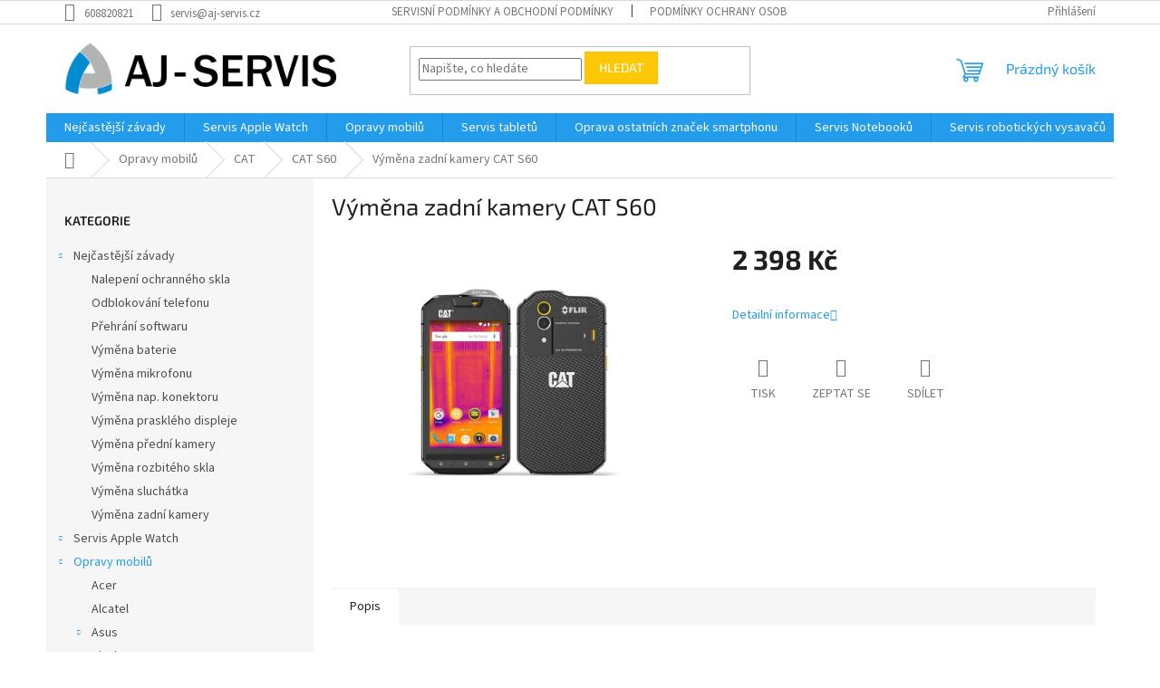

--- FILE ---
content_type: text/html; charset=utf-8
request_url: https://www.aj-servis.cz/cat-s60/vymena-zadni-kamery-cat-s60/
body_size: 16506
content:
<!doctype html><html lang="cs" dir="ltr" class="header-background-light external-fonts-loaded"><head><meta charset="utf-8" /><meta name="viewport" content="width=device-width,initial-scale=1" /><title>AJ-servis | Servis a oprava mobilních telefonů a tabletů</title><link rel="preconnect" href="https://cdn.myshoptet.com" /><link rel="dns-prefetch" href="https://cdn.myshoptet.com" /><link rel="preload" href="https://cdn.myshoptet.com/prj/dist/master/cms/libs/jquery/jquery-1.11.3.min.js" as="script" /><link href="https://cdn.myshoptet.com/prj/dist/master/cms/templates/frontend_templates/shared/css/font-face/source-sans-3.css" rel="stylesheet"><link href="https://cdn.myshoptet.com/prj/dist/master/cms/templates/frontend_templates/shared/css/font-face/exo-2.css" rel="stylesheet"><link href="https://cdn.myshoptet.com/prj/dist/master/shop/dist/font-shoptet-11.css.62c94c7785ff2cea73b2.css" rel="stylesheet"><script>
dataLayer = [];
dataLayer.push({'shoptet' : {
    "pageId": 1203,
    "pageType": "productDetail",
    "currency": "CZK",
    "currencyInfo": {
        "decimalSeparator": ",",
        "exchangeRate": 1,
        "priceDecimalPlaces": 2,
        "symbol": "K\u010d",
        "symbolLeft": 0,
        "thousandSeparator": " "
    },
    "language": "cs",
    "projectId": 279864,
    "product": {
        "id": 1971,
        "guid": "9d20d3eb-e54d-11e9-beb1-002590dad85e",
        "hasVariants": false,
        "codes": [
            {
                "code": "CATS60C",
                "quantity": "5",
                "stocks": [
                    {
                        "id": "ext",
                        "quantity": "5"
                    }
                ]
            }
        ],
        "code": "CATS60C",
        "name": "V\u00fdm\u011bna zadn\u00ed kamery CAT S60",
        "appendix": "",
        "weight": 0,
        "currentCategory": "Servis a oprava mobiln\u00edch telefon\u016f | Servis a oprava mobiln\u00edch telefon\u016f CAT | CAT S60",
        "currentCategoryGuid": "f1ffca4e-e050-11e9-beb1-002590dad85e",
        "defaultCategory": "Servis a oprava mobiln\u00edch telefon\u016f | Servis a oprava mobiln\u00edch telefon\u016f CAT | CAT S60",
        "defaultCategoryGuid": "f1ffca4e-e050-11e9-beb1-002590dad85e",
        "currency": "CZK",
        "priceWithVat": 2398
    },
    "stocks": [
        {
            "id": "ext",
            "title": "Sklad",
            "isDeliveryPoint": 0,
            "visibleOnEshop": 1
        }
    ],
    "cartInfo": {
        "id": null,
        "freeShipping": false,
        "freeShippingFrom": null,
        "leftToFreeGift": {
            "formattedPrice": "0 K\u010d",
            "priceLeft": 0
        },
        "freeGift": false,
        "leftToFreeShipping": {
            "priceLeft": null,
            "dependOnRegion": null,
            "formattedPrice": null
        },
        "discountCoupon": [],
        "getNoBillingShippingPrice": {
            "withoutVat": 0,
            "vat": 0,
            "withVat": 0
        },
        "cartItems": [],
        "taxMode": "ORDINARY"
    },
    "cart": [],
    "customer": {
        "priceRatio": 1,
        "priceListId": 1,
        "groupId": null,
        "registered": false,
        "mainAccount": false
    }
}});
</script>
<meta property="og:type" content="website"><meta property="og:site_name" content="aj-servis.cz"><meta property="og:url" content="https://www.aj-servis.cz/cat-s60/vymena-zadni-kamery-cat-s60/"><meta property="og:title" content="AJ-servis | Servis a oprava mobilních telefonů a tabletů"><meta name="author" content="AJ-servis"><meta name="web_author" content="Shoptet.cz"><meta name="dcterms.rightsHolder" content="www.aj-servis.cz"><meta name="robots" content="index,follow"><meta property="og:image" content="https://cdn.myshoptet.com/usr/www.aj-servis.cz/user/shop/big/1971_cat-s60.jpg?66954a8c"><meta property="og:description" content="Opravujeme všechny značky mobilních telefonů a tabletů, oprava displeje, výměna sklíčka, oprava mikrofonu a reproduktoru, oprava základní desky, oprava nabíjecího konektoru, expresní servis bez příplatku"><meta name="description" content="Opravujeme všechny značky mobilních telefonů a tabletů, oprava displeje, výměna sklíčka, oprava mikrofonu a reproduktoru, oprava základní desky, oprava nabíjecího konektoru, expresní servis bez příplatku"><meta property="product:price:amount" content="2398"><meta property="product:price:currency" content="CZK"><style>:root {--color-primary: #239ceb;--color-primary-h: 204;--color-primary-s: 83%;--color-primary-l: 53%;--color-primary-hover: #1997e5;--color-primary-hover-h: 203;--color-primary-hover-s: 80%;--color-primary-hover-l: 50%;--color-secondary: #468c98;--color-secondary-h: 189;--color-secondary-s: 37%;--color-secondary-l: 44%;--color-secondary-hover: #3b7580;--color-secondary-hover-h: 190;--color-secondary-hover-s: 37%;--color-secondary-hover-l: 37%;--color-tertiary: #ffc807;--color-tertiary-h: 47;--color-tertiary-s: 100%;--color-tertiary-l: 51%;--color-tertiary-hover: #ffbb00;--color-tertiary-hover-h: 44;--color-tertiary-hover-s: 100%;--color-tertiary-hover-l: 50%;--color-header-background: #ffffff;--template-font: "Source Sans 3";--template-headings-font: "Exo 2";--header-background-url: url("[data-uri]");--cookies-notice-background: #1A1937;--cookies-notice-color: #F8FAFB;--cookies-notice-button-hover: #f5f5f5;--cookies-notice-link-hover: #27263f;--templates-update-management-preview-mode-content: "Náhled aktualizací šablony je aktivní pro váš prohlížeč."}</style>
    
    <link href="https://cdn.myshoptet.com/prj/dist/master/shop/dist/main-11.less.5a24dcbbdabfd189c152.css" rel="stylesheet" />
                <link href="https://cdn.myshoptet.com/prj/dist/master/shop/dist/mobile-header-v1-11.less.1ee105d41b5f713c21aa.css" rel="stylesheet" />
    
    <script>var shoptet = shoptet || {};</script>
    <script src="https://cdn.myshoptet.com/prj/dist/master/shop/dist/main-3g-header.js.05f199e7fd2450312de2.js"></script>
<!-- User include --><!-- /User include --><link rel="shortcut icon" href="/favicon.ico" type="image/x-icon" /><link rel="canonical" href="https://www.aj-servis.cz/cat-s60/vymena-zadni-kamery-cat-s60/" />    <!-- Global site tag (gtag.js) - Google Analytics -->
    <script async src="https://www.googletagmanager.com/gtag/js?id=UA-92024527-1"></script>
    <script>
        
        window.dataLayer = window.dataLayer || [];
        function gtag(){dataLayer.push(arguments);}
        

        
        gtag('js', new Date());

                gtag('config', 'UA-92024527-1', { 'groups': "UA" });
        
        
                gtag('config', 'AW-872825148');
        
        
        
        
        
        
                gtag('set', 'currency', 'CZK');

        gtag('event', 'view_item', {
            "send_to": "UA",
            "items": [
                {
                    "id": "CATS60C",
                    "name": "V\u00fdm\u011bna zadn\u00ed kamery CAT S60",
                    "category": "Servis a oprava mobiln\u00edch telefon\u016f \/ Servis a oprava mobiln\u00edch telefon\u016f CAT \/ CAT S60",
                                                            "price": 1981.82
                }
            ]
        });
        
        
        
        
        
        
        
        
        
        
        
        
        document.addEventListener('DOMContentLoaded', function() {
            if (typeof shoptet.tracking !== 'undefined') {
                for (var id in shoptet.tracking.bannersList) {
                    gtag('event', 'view_promotion', {
                        "send_to": "UA",
                        "promotions": [
                            {
                                "id": shoptet.tracking.bannersList[id].id,
                                "name": shoptet.tracking.bannersList[id].name,
                                "position": shoptet.tracking.bannersList[id].position
                            }
                        ]
                    });
                }
            }

            shoptet.consent.onAccept(function(agreements) {
                if (agreements.length !== 0) {
                    console.debug('gtag consent accept');
                    var gtagConsentPayload =  {
                        'ad_storage': agreements.includes(shoptet.config.cookiesConsentOptPersonalisation)
                            ? 'granted' : 'denied',
                        'analytics_storage': agreements.includes(shoptet.config.cookiesConsentOptAnalytics)
                            ? 'granted' : 'denied',
                                                                                                'ad_user_data': agreements.includes(shoptet.config.cookiesConsentOptPersonalisation)
                            ? 'granted' : 'denied',
                        'ad_personalization': agreements.includes(shoptet.config.cookiesConsentOptPersonalisation)
                            ? 'granted' : 'denied',
                        };
                    console.debug('update consent data', gtagConsentPayload);
                    gtag('consent', 'update', gtagConsentPayload);
                    dataLayer.push(
                        { 'event': 'update_consent' }
                    );
                }
            });
        });
    </script>
</head><body class="desktop id-1203 in-cat-s60 template-11 type-product type-detail multiple-columns-body columns-3 ums_forms_redesign--off ums_a11y_category_page--on ums_discussion_rating_forms--off ums_flags_display_unification--on ums_a11y_login--off mobile-header-version-1"><noscript>
    <style>
        #header {
            padding-top: 0;
            position: relative !important;
            top: 0;
        }
        .header-navigation {
            position: relative !important;
        }
        .overall-wrapper {
            margin: 0 !important;
        }
        body:not(.ready) {
            visibility: visible !important;
        }
    </style>
    <div class="no-javascript">
        <div class="no-javascript__title">Musíte změnit nastavení vašeho prohlížeče</div>
        <div class="no-javascript__text">Podívejte se na: <a href="https://www.google.com/support/bin/answer.py?answer=23852">Jak povolit JavaScript ve vašem prohlížeči</a>.</div>
        <div class="no-javascript__text">Pokud používáte software na blokování reklam, může být nutné povolit JavaScript z této stránky.</div>
        <div class="no-javascript__text">Děkujeme.</div>
    </div>
</noscript>

        <div id="fb-root"></div>
        <script>
            window.fbAsyncInit = function() {
                FB.init({
//                    appId            : 'your-app-id',
                    autoLogAppEvents : true,
                    xfbml            : true,
                    version          : 'v19.0'
                });
            };
        </script>
        <script async defer crossorigin="anonymous" src="https://connect.facebook.net/cs_CZ/sdk.js"></script><a href="#content" class="skip-link sr-only">Přejít na obsah</a><div class="overall-wrapper"><div class="user-action"><div class="container"><div class="user-action-in"><div class="user-action-login popup-widget login-widget"><div class="popup-widget-inner"><h2 id="loginHeading">Přihlášení k vašemu účtu</h2><div id="customerLogin"><form action="/action/Customer/Login/" method="post" id="formLoginIncluded" class="csrf-enabled formLogin" data-testid="formLogin"><input type="hidden" name="referer" value="" /><div class="form-group"><div class="input-wrapper email js-validated-element-wrapper no-label"><input type="email" name="email" class="form-control" autofocus placeholder="E-mailová adresa (např. jan@novak.cz)" data-testid="inputEmail" autocomplete="email" required /></div></div><div class="form-group"><div class="input-wrapper password js-validated-element-wrapper no-label"><input type="password" name="password" class="form-control" placeholder="Heslo" data-testid="inputPassword" autocomplete="current-password" required /><span class="no-display">Nemůžete vyplnit toto pole</span><input type="text" name="surname" value="" class="no-display" /></div></div><div class="form-group"><div class="login-wrapper"><button type="submit" class="btn btn-secondary btn-text btn-login" data-testid="buttonSubmit">Přihlásit se</button><div class="password-helper"><a href="/registrace/" data-testid="signup" rel="nofollow">Nová registrace</a><a href="/klient/zapomenute-heslo/" rel="nofollow">Zapomenuté heslo</a></div></div></div></form>
</div></div></div>
    <div id="cart-widget" class="user-action-cart popup-widget cart-widget loader-wrapper" data-testid="popupCartWidget" role="dialog" aria-hidden="true"><div class="popup-widget-inner cart-widget-inner place-cart-here"><div class="loader-overlay"><div class="loader"></div></div></div><div class="cart-widget-button"><a href="/kosik/" class="btn btn-conversion" id="continue-order-button" rel="nofollow" data-testid="buttonNextStep">Pokračovat do košíku</a></div></div></div>
</div></div><div class="top-navigation-bar" data-testid="topNavigationBar">

    <div class="container">

        <div class="top-navigation-contacts">
            <strong>Zákaznická podpora:</strong><a href="tel:608820821" class="project-phone" aria-label="Zavolat na 608820821" data-testid="contactboxPhone"><span>608820821</span></a><a href="mailto:servis@aj-servis.cz" class="project-email" data-testid="contactboxEmail"><span>servis@aj-servis.cz</span></a>        </div>

                            <div class="top-navigation-menu">
                <div class="top-navigation-menu-trigger"></div>
                <ul class="top-navigation-bar-menu">
                                            <li class="top-navigation-menu-item-39">
                            <a href="/obchodni-podminky/">Servisní podmínky a obchodní podmínky</a>
                        </li>
                                            <li class="top-navigation-menu-item-691">
                            <a href="/podminky-ochrany-osobnich-udaju/">Podmínky ochrany osobních údajů </a>
                        </li>
                                            <li class="top-navigation-menu-item-29">
                            <a href="/kontakty/">Kontakty</a>
                        </li>
                                    </ul>
                <ul class="top-navigation-bar-menu-helper"></ul>
            </div>
        
        <div class="top-navigation-tools top-navigation-tools--language">
            <div class="responsive-tools">
                <a href="#" class="toggle-window" data-target="search" aria-label="Hledat" data-testid="linkSearchIcon"></a>
                                                            <a href="#" class="toggle-window" data-target="login"></a>
                                                    <a href="#" class="toggle-window" data-target="navigation" aria-label="Menu" data-testid="hamburgerMenu"></a>
            </div>
                        <a href="/login/?backTo=%2Fcat-s60%2Fvymena-zadni-kamery-cat-s60%2F" class="top-nav-button top-nav-button-login primary login toggle-window" data-target="login" data-testid="signin" rel="nofollow"><span>Přihlášení</span></a>        </div>

    </div>

</div>
<header id="header"><div class="container navigation-wrapper">
    <div class="header-top">
        <div class="site-name-wrapper">
            <div class="site-name"><a href="/" data-testid="linkWebsiteLogo"><img src="https://cdn.myshoptet.com/usr/www.aj-servis.cz/user/logos/logo-1cerne.gif" alt="AJ-servis" fetchpriority="low" /></a></div>        </div>
        <div class="search" itemscope itemtype="https://schema.org/WebSite">
            <meta itemprop="headline" content="CAT S60"/><meta itemprop="url" content="https://www.aj-servis.cz"/><meta itemprop="text" content="Opravujeme všechny značky mobilních telefonů a tabletů, oprava displeje, výměna sklíčka, oprava mikrofonu a reproduktoru, oprava základní desky, oprava nabíjecího konektoru, expresní servis bez příplatku"/>            <form action="/action/ProductSearch/prepareString/" method="post"
    id="formSearchForm" class="search-form compact-form js-search-main"
    itemprop="potentialAction" itemscope itemtype="https://schema.org/SearchAction" data-testid="searchForm">
    <fieldset>
        <meta itemprop="target"
            content="https://www.aj-servis.cz/vyhledavani/?string={string}"/>
        <input type="hidden" name="language" value="cs"/>
        
            
<input
    type="search"
    name="string"
        class="query-input form-control search-input js-search-input"
    placeholder="Napište, co hledáte"
    autocomplete="off"
    required
    itemprop="query-input"
    aria-label="Vyhledávání"
    data-testid="searchInput"
>
            <button type="submit" class="btn btn-default" data-testid="searchBtn">Hledat</button>
        
    </fieldset>
</form>
        </div>
        <div class="navigation-buttons">
                
    <a href="/kosik/" class="btn btn-icon toggle-window cart-count" data-target="cart" data-hover="true" data-redirect="true" data-testid="headerCart" rel="nofollow" aria-haspopup="dialog" aria-expanded="false" aria-controls="cart-widget">
        
                <span class="sr-only">Nákupní košík</span>
        
            <span class="cart-price visible-lg-inline-block" data-testid="headerCartPrice">
                                    Prázdný košík                            </span>
        
    
            </a>
        </div>
    </div>
    <nav id="navigation" aria-label="Hlavní menu" data-collapsible="true"><div class="navigation-in menu"><ul class="menu-level-1" role="menubar" data-testid="headerMenuItems"><li class="menu-item-2870" role="none"><a href="/zavady/" data-testid="headerMenuItem" role="menuitem" aria-expanded="false"><b>Nejčastější závady</b></a></li>
<li class="menu-item-2765" role="none"><a href="/opravy-chytrych-hodinek-apple-watch/" data-testid="headerMenuItem" role="menuitem" aria-expanded="false"><b>Servis Apple Watch</b></a></li>
<li class="menu-item-673" role="none"><a href="/opravy-mobilu/" data-testid="headerMenuItem" role="menuitem" aria-expanded="false"><b>Opravy mobilů</b></a></li>
<li class="menu-item-674" role="none"><a href="/servis-tabletu/" data-testid="headerMenuItem" role="menuitem" aria-expanded="false"><b>Servis tabletů</b></a></li>
<li class="menu-item-785" role="none"><a href="/servis-ostatni-znacky-2/" data-testid="headerMenuItem" role="menuitem" aria-expanded="false"><b>Oprava ostatních značek smartphonu</b></a></li>
<li class="menu-item-683" role="none"><a href="/servis-notebook/" data-testid="headerMenuItem" role="menuitem" aria-expanded="false"><b>Servis Notebooků</b></a></li>
<li class="menu-item-5204" role="none"><a href="/servis-robotickych-vysavacu/" data-testid="headerMenuItem" role="menuitem" aria-expanded="false"><b>Servis robotických vysavačů</b></a></li>
<li class="menu-item-29" role="none"><a href="/kontakty/" target="blank" data-testid="headerMenuItem" role="menuitem" aria-expanded="false"><b>Kontakty</b></a></li>
<li class="menu-item-39" role="none"><a href="/obchodni-podminky/" data-testid="headerMenuItem" role="menuitem" aria-expanded="false"><b>Servisní podmínky a obchodní podmínky</b></a></li>
</ul>
    <ul class="navigationActions" role="menu">
                            <li role="none">
                                    <a href="/login/?backTo=%2Fcat-s60%2Fvymena-zadni-kamery-cat-s60%2F" rel="nofollow" data-testid="signin" role="menuitem"><span>Přihlášení</span></a>
                            </li>
                        </ul>
</div><span class="navigation-close"></span></nav><div class="menu-helper" data-testid="hamburgerMenu"><span>Více</span></div>
</div></header><!-- / header -->


                    <div class="container breadcrumbs-wrapper">
            <div class="breadcrumbs navigation-home-icon-wrapper" itemscope itemtype="https://schema.org/BreadcrumbList">
                                                                            <span id="navigation-first" data-basetitle="AJ-servis" itemprop="itemListElement" itemscope itemtype="https://schema.org/ListItem">
                <a href="/" itemprop="item" class="navigation-home-icon"><span class="sr-only" itemprop="name">Domů</span></a>
                <span class="navigation-bullet">/</span>
                <meta itemprop="position" content="1" />
            </span>
                                <span id="navigation-1" itemprop="itemListElement" itemscope itemtype="https://schema.org/ListItem">
                <a href="/opravy-mobilu/" itemprop="item" data-testid="breadcrumbsSecondLevel"><span itemprop="name">Opravy mobilů</span></a>
                <span class="navigation-bullet">/</span>
                <meta itemprop="position" content="2" />
            </span>
                                <span id="navigation-2" itemprop="itemListElement" itemscope itemtype="https://schema.org/ListItem">
                <a href="/servis-mobilnich-telefonu-cat/" itemprop="item" data-testid="breadcrumbsSecondLevel"><span itemprop="name">CAT</span></a>
                <span class="navigation-bullet">/</span>
                <meta itemprop="position" content="3" />
            </span>
                                <span id="navigation-3" itemprop="itemListElement" itemscope itemtype="https://schema.org/ListItem">
                <a href="/cat-s60/" itemprop="item" data-testid="breadcrumbsSecondLevel"><span itemprop="name">CAT S60</span></a>
                <span class="navigation-bullet">/</span>
                <meta itemprop="position" content="4" />
            </span>
                                            <span id="navigation-4" itemprop="itemListElement" itemscope itemtype="https://schema.org/ListItem" data-testid="breadcrumbsLastLevel">
                <meta itemprop="item" content="https://www.aj-servis.cz/cat-s60/vymena-zadni-kamery-cat-s60/" />
                <meta itemprop="position" content="5" />
                <span itemprop="name" data-title="Výměna zadní kamery CAT S60">Výměna zadní kamery CAT S60 <span class="appendix"></span></span>
            </span>
            </div>
        </div>
    
<div id="content-wrapper" class="container content-wrapper">
    
    <div class="content-wrapper-in">
                                                <aside class="sidebar sidebar-left"  data-testid="sidebarMenu">
                                                                                                <div class="sidebar-inner">
                                                                                                        <div class="box box-bg-variant box-categories">    <div class="skip-link__wrapper">
        <span id="categories-start" class="skip-link__target js-skip-link__target sr-only" tabindex="-1">&nbsp;</span>
        <a href="#categories-end" class="skip-link skip-link--start sr-only js-skip-link--start">Přeskočit kategorie</a>
    </div>

<h4>Kategorie</h4>


<div id="categories"><div class="categories cat-01 expandable expanded" id="cat-2870"><div class="topic"><a href="/zavady/">Nejčastější závady<span class="cat-trigger">&nbsp;</span></a></div>

                    <ul class=" expanded">
                                        <li >
                <a href="/nalepeni-ochranneho-tvrzeneho-skla-na-mobilni-telefon/">
                    Nalepení ochranného skla
                                    </a>
                                                                </li>
                                <li >
                <a href="/odblokovani-telefonu/">
                    Odblokování telefonu
                                    </a>
                                                                </li>
                                <li >
                <a href="/prehrani-softwaru-2/">
                    Přehrání softwaru
                                    </a>
                                                                </li>
                                <li >
                <a href="/aj-servis-cz-vymena-baterie-u-mobilu-notebooku-tabletu/">
                    Výměna baterie
                                    </a>
                                                                </li>
                                <li >
                <a href="/vymena-mikrofonu-u-mobilniho-telefonu/">
                    Výměna mikrofonu
                                    </a>
                                                                </li>
                                <li >
                <a href="/vymena-napajeciho-konektoru-u-mobilu-tabletu-notebooku/">
                    Výměna nap. konektoru
                                    </a>
                                                                </li>
                                <li >
                <a href="/vymena-praskleho-displeje-u-mobilniho-telefonu/">
                    Výměna prasklého displeje
                                    </a>
                                                                </li>
                                <li >
                <a href="/vymena-predni-kamery-u-mobilniho-telefonu/">
                    Výměna přední kamery
                                    </a>
                                                                </li>
                                <li >
                <a href="/vymena-rozbiteho-skla-u-mobilniho-telefonu/">
                    Výměna rozbitého skla
                                    </a>
                                                                </li>
                                <li >
                <a href="/vymena-sluchatka-u-mobilniho-telefonu/">
                    Výměna sluchátka
                                    </a>
                                                                </li>
                                <li >
                <a href="/vymena-zadni-kamery-u-mobilniho-telefonu/">
                    Výměna zadní kamery
                                    </a>
                                                                </li>
                </ul>
    </div><div class="categories cat-02 expandable external" id="cat-2765"><div class="topic"><a href="/opravy-chytrych-hodinek-apple-watch/">Servis Apple Watch<span class="cat-trigger">&nbsp;</span></a></div>

    </div><div class="categories cat-01 expandable active expanded" id="cat-673"><div class="topic child-active"><a href="/opravy-mobilu/">Opravy mobilů<span class="cat-trigger">&nbsp;</span></a></div>

                    <ul class=" active expanded">
                                        <li >
                <a href="/servis-mobilnich-telefonu-acer/">
                    Acer
                                    </a>
                                                                </li>
                                <li >
                <a href="/servis-mobilnich-telefonu-alcatel/">
                    Alcatel
                                    </a>
                                                                </li>
                                <li class="
                                 expandable                                 external">
                <a href="/servis-mobilnich-telefonu-asus/">
                    Asus
                    <span class="cat-trigger">&nbsp;</span>                </a>
                                                            

    
                                                </li>
                                <li class="
                                 expandable                                 external">
                <a href="/servis-mobilnich-telefonu-blackberry/">
                    BlackBerry
                    <span class="cat-trigger">&nbsp;</span>                </a>
                                                            

    
                                                </li>
                                <li class="
                                 expandable                 expanded                ">
                <a href="/servis-mobilnich-telefonu-cat/">
                    CAT
                    <span class="cat-trigger">&nbsp;</span>                </a>
                                                            

                    <ul class=" active expanded">
                                        <li >
                <a href="/cat-b15-2/">
                    CAT B15
                                    </a>
                                                                </li>
                                <li >
                <a href="/cat-s30-2/">
                    CAT S30
                                    </a>
                                                                </li>
                                <li >
                <a href="/cat-s31/">
                    CAT S31
                                    </a>
                                                                </li>
                                <li >
                <a href="/cat-s32/">
                    CAT S32
                                    </a>
                                                                </li>
                                <li >
                <a href="/cat-s40/">
                    CAT S40
                                    </a>
                                                                </li>
                                <li >
                <a href="/cat-s41/">
                    CAT S41
                                    </a>
                                                                </li>
                                <li >
                <a href="/cat-s42/">
                    CAT S42
                                    </a>
                                                                </li>
                                <li >
                <a href="/cat-s50/">
                    CAT S50
                                    </a>
                                                                </li>
                                <li class="
                active                                                 ">
                <a href="/cat-s60/">
                    CAT S60
                                    </a>
                                                                </li>
                                <li >
                <a href="/cat-s61/">
                    CAT S61
                                    </a>
                                                                </li>
                                <li >
                <a href="/cat-s62-pro/">
                    CAT S62 Pro
                                    </a>
                                                                </li>
                </ul>
    
                                                </li>
                                <li class="
                                 expandable                                 external">
                <a href="/servis-a-oprava-mobilnich-telefonu-doogee/">
                    Doogee
                    <span class="cat-trigger">&nbsp;</span>                </a>
                                                            

    
                                                </li>
                                <li class="
                                 expandable                                 external">
                <a href="/google-pixel/">
                    Google Pixel
                    <span class="cat-trigger">&nbsp;</span>                </a>
                                                            

    
                                                </li>
                                <li class="
                                 expandable                                 external">
                <a href="/servis-mobilnich-telefonu-honor/">
                    Honor
                    <span class="cat-trigger">&nbsp;</span>                </a>
                                                            

    
                                                </li>
                                <li class="
                                 expandable                                 external">
                <a href="/servis-mobilnich-telefonu-htc/">
                    HTC
                    <span class="cat-trigger">&nbsp;</span>                </a>
                                                            

    
                                                </li>
                                <li class="
                                 expandable                                 external">
                <a href="/servis-mobilnich-telefonu-huawei/">
                    Huawei
                    <span class="cat-trigger">&nbsp;</span>                </a>
                                                            

    
                                                </li>
                                <li class="
                                 expandable                                 external">
                <a href="/servis-mobilnich-telefonu-lenovo/">
                    Lenovo
                    <span class="cat-trigger">&nbsp;</span>                </a>
                                                            

    
                                                </li>
                                <li class="
                                 expandable                                 external">
                <a href="/servis-mobilnich-telefonu-lg/">
                    LG
                    <span class="cat-trigger">&nbsp;</span>                </a>
                                                            

    
                                                </li>
                                <li class="
                                 expandable                                 external">
                <a href="/motorola/">
                    Motorola
                    <span class="cat-trigger">&nbsp;</span>                </a>
                                                            

    
                                                </li>
                                <li class="
                                 expandable                                 external">
                <a href="/servis-mobilnich-telefonu-nokia-microsoft/">
                    Nokia Microsoft
                    <span class="cat-trigger">&nbsp;</span>                </a>
                                                            

    
                                                </li>
                                <li class="
                                 expandable                                 external">
                <a href="/servis-telefonu-nubia/">
                    Nubia
                    <span class="cat-trigger">&nbsp;</span>                </a>
                                                            

    
                                                </li>
                                <li class="
                                 expandable                                 external">
                <a href="/servis-mobilnich-telefonu-oneplus/">
                    OnePlus
                    <span class="cat-trigger">&nbsp;</span>                </a>
                                                            

    
                                                </li>
                                <li class="
                                 expandable                                 external">
                <a href="/servis-a-oprava-mobilnich-telefonu-oppo/">
                    OPPO
                    <span class="cat-trigger">&nbsp;</span>                </a>
                                                            

    
                                                </li>
                                <li class="
                                 expandable                                 external">
                <a href="/servis-a-oprava-mobilnich-telefonu-realme/">
                    Realme
                    <span class="cat-trigger">&nbsp;</span>                </a>
                                                            

    
                                                </li>
                                <li class="
                                 expandable                                 external">
                <a href="/servis-mobilnich-telefonu-samsung/">
                    Samsung
                    <span class="cat-trigger">&nbsp;</span>                </a>
                                                            

    
                                                </li>
                                <li class="
                                 expandable                                 external">
                <a href="/servis-mobilnich-telefonu-sony/">
                    Sony
                    <span class="cat-trigger">&nbsp;</span>                </a>
                                                            

    
                                                </li>
                                <li class="
                                 expandable                                 external">
                <a href="/servis-a-oprava-mobilnich-telefonu-vivo/">
                    Vivo
                    <span class="cat-trigger">&nbsp;</span>                </a>
                                                            

    
                                                </li>
                                <li class="
                                 expandable                                 external">
                <a href="/servis-telefonu-xiaomi/">
                    Xiaomi
                    <span class="cat-trigger">&nbsp;</span>                </a>
                                                            

    
                                                </li>
                                <li class="
                                 expandable                                 external">
                <a href="/servis-mobilnich-telefonu-zopo/">
                    Zopo
                    <span class="cat-trigger">&nbsp;</span>                </a>
                                                            

    
                                                </li>
                                <li class="
                                 expandable                                 external">
                <a href="/servis-mobilnich-telefonu-apple/">
                    Apple
                    <span class="cat-trigger">&nbsp;</span>                </a>
                                                            

    
                                                </li>
                </ul>
    </div><div class="categories cat-02 expandable external" id="cat-674"><div class="topic"><a href="/servis-tabletu/">Servis tabletů<span class="cat-trigger">&nbsp;</span></a></div>

    </div><div class="categories cat-01 expandable expanded" id="cat-785"><div class="topic"><a href="/servis-ostatni-znacky-2/">Oprava ostatních značek smartphonu<span class="cat-trigger">&nbsp;</span></a></div>

                    <ul class=" expanded">
                                        <li >
                <a href="/blackview-a96/">
                    BlackView A96
                                    </a>
                                                                </li>
                                <li >
                <a href="/blackview-bl8800/">
                    BlackView BL8800
                                    </a>
                                                                </li>
                                <li >
                <a href="/blackview-bl9000/">
                    BlackView BL9000
                                    </a>
                                                                </li>
                                <li >
                <a href="/blackview-bv6600/">
                    BlackView BV6600
                                    </a>
                                                                </li>
                                <li >
                <a href="/blackview-bv6800--bv6800-pro/">
                    BlackView BV6800, BV6800 Pro
                                    </a>
                                                                </li>
                                <li >
                <a href="/blackview-bv7100/">
                    BlackView BV7100
                                    </a>
                                                                </li>
                                <li >
                <a href="/blackview-bv8800/">
                    BlackView BV8800
                                    </a>
                                                                </li>
                                <li >
                <a href="/blackview-bv9200/">
                    BlackView BV9200
                                    </a>
                                                                </li>
                                <li >
                <a href="/blackview-bv9300/">
                    BlackView BV9300
                                    </a>
                                                                </li>
                                <li >
                <a href="/blackview-shark-8/">
                    BlackView Shark 8
                                    </a>
                                                                </li>
                                <li >
                <a href="/cubot-king-kong-3/">
                    Cubot King Kong 3
                                    </a>
                                                                </li>
                                <li >
                <a href="/cubot-king-kong-5-pro/">
                    Cubot King Kong 5 Pro
                                    </a>
                                                                </li>
                                <li >
                <a href="/cubot-x30--c30/">
                    Cubot X30, C30
                                    </a>
                                                                </li>
                                <li >
                <a href="/iget-bv5500-plus--pro/">
                    iGet BV5500 Plus, Pro
                                    </a>
                                                                </li>
                                <li >
                <a href="/infinix-hot-30/">
                    Infinix Hot 30
                                    </a>
                                                                </li>
                                <li >
                <a href="/infinix-hot-40-pro/">
                    Infinix Hot 40 Pro
                                    </a>
                                                                </li>
                                <li >
                <a href="/infinix-hot-40i/">
                    Infinix Hot 40i
                                    </a>
                                                                </li>
                                <li >
                <a href="/infinix-note-30/">
                    Infinix Note 30
                                    </a>
                                                                </li>
                                <li >
                <a href="/infinix-smart-7/">
                    Infinix Smart 7
                                    </a>
                                                                </li>
                                <li >
                <a href="/infinix-smart-8/">
                    Infinix Smart 8
                                    </a>
                                                                </li>
                                <li >
                <a href="/oukitel-c18-pro/">
                    Oukitel C18 Pro
                                    </a>
                                                                </li>
                                <li >
                <a href="/oukitel-c35/">
                    Oukitel C35
                                    </a>
                                                                </li>
                                <li >
                <a href="/oukitel-wp19/">
                    Oukitel WP19
                                    </a>
                                                                </li>
                                <li >
                <a href="/oukitel-wp21/">
                    Oukitel WP21
                                    </a>
                                                                </li>
                                <li >
                <a href="/oukitel-wp22/">
                    Oukitel WP22
                                    </a>
                                                                </li>
                                <li >
                <a href="/oukitel-wp23/">
                    Oukitel WP23
                                    </a>
                                                                </li>
                                <li >
                <a href="/oukitel-wp26/">
                    Oukitel WP26
                                    </a>
                                                                </li>
                                <li >
                <a href="/oukitel-wp30-pro/">
                    Oukitel WP30 Pro
                                    </a>
                                                                </li>
                                <li >
                <a href="/oukitel-wp32/">
                    Oukitel WP32
                                    </a>
                                                                </li>
                                <li >
                <a href="/oukitel-wp33-pro/">
                    Oukitel WP33 Pro
                                    </a>
                                                                </li>
                                <li >
                <a href="/oukitel-wp5--wp5-pro/">
                    Oukitel WP5, WP5 Pro
                                    </a>
                                                                </li>
                                <li >
                <a href="/oukitel-wp9/">
                    Oukitel WP9
                                    </a>
                                                                </li>
                                <li >
                <a href="/ulefone-armor-6/">
                    Ulefone Armor 6
                                    </a>
                                                                </li>
                                <li >
                <a href="/ulefone-armor-x3/">
                    Ulefone Armor X3
                                    </a>
                                                                </li>
                                <li >
                <a href="/ulefone-note-16-pro/">
                    Ulefone Note 16 Pro
                                    </a>
                                                                </li>
                                <li >
                <a href="/ulefone-power-armor-13/">
                    Ulefone Power Armor 13
                                    </a>
                                                                </li>
                                <li >
                <a href="/ulefone-power-armor-14-pro/">
                    Ulefone Power Armor 14 Pro
                                    </a>
                                                                </li>
                                <li >
                <a href="/ulefone-power-armor-18-ultra/">
                    Ulefone Power Armor 18 Ultra
                                    </a>
                                                                </li>
                                <li >
                <a href="/ulefone-power-armor-18t-ultra/">
                    Ulefone Power Armor 18T Ultra
                                    </a>
                                                                </li>
                                <li >
                <a href="/ulefone-power-armor-22/">
                    Ulefone Power Armor 22
                                    </a>
                                                                </li>
                                <li >
                <a href="/ulefone-power-armor-24/">
                    Ulefone Power Armor 24
                                    </a>
                                                                </li>
                </ul>
    </div><div class="categories cat-02 expandable external" id="cat-683"><div class="topic"><a href="/servis-notebook/">Servis Notebooků<span class="cat-trigger">&nbsp;</span></a></div>

    </div><div class="categories cat-01 expandable expanded" id="cat-5204"><div class="topic"><a href="/servis-robotickych-vysavacu/">Servis robotických vysavačů<span class="cat-trigger">&nbsp;</span></a></div>

                    <ul class=" expanded">
                                        <li >
                <a href="/anker/">
                    Anker
                                    </a>
                                                                </li>
                                <li >
                <a href="/ecovacs/">
                    Ecovacs
                                    </a>
                                                                </li>
                                <li >
                <a href="/eta/">
                    ETA
                                    </a>
                                                                </li>
                                <li >
                <a href="/iclebo/">
                    iClebo
                                    </a>
                                                                </li>
                                <li >
                <a href="/ilife/">
                    iLife
                                    </a>
                                                                </li>
                                <li >
                <a href="/irobot-roomba/">
                    iRobot Roomba
                                    </a>
                                                                </li>
                                <li >
                <a href="/lg/">
                    LG
                                    </a>
                                                                </li>
                                <li >
                <a href="/neato/">
                    Neato
                                    </a>
                                                                </li>
                                <li >
                <a href="/rowenta/">
                    Rowenta
                                    </a>
                                                                </li>
                                <li >
                <a href="/samsung/">
                    Samsung
                                    </a>
                                                                </li>
                                <li class="
                                 expandable                 expanded                ">
                <a href="/xiaomi/">
                    Xiaomi
                    <span class="cat-trigger">&nbsp;</span>                </a>
                                                            

                    <ul class=" expanded">
                                        <li >
                <a href="/xiaomi-robot-vacuum-s10/">
                    Xiaomi Robot Vacuum S10
                                    </a>
                                                                </li>
                </ul>
    
                                                </li>
                </ul>
    </div>        </div>

    <div class="skip-link__wrapper">
        <a href="#categories-start" class="skip-link skip-link--end sr-only js-skip-link--end" tabindex="-1" hidden>Přeskočit kategorie</a>
        <span id="categories-end" class="skip-link__target js-skip-link__target sr-only" tabindex="-1">&nbsp;</span>
    </div>
</div>
                                                                                                            <div class="box box-bg-default box-sm box-contact"><h4><span>Kontakt</span></h4>


    <div class="contact-box no-image" data-testid="contactbox">
                
        <ul>
                            <li>
                    <span class="mail" data-testid="contactboxEmail">
                                                    <a href="mailto:servis&#64;aj-servis.cz">servis<!---->&#64;<!---->aj-servis.cz</a>
                                            </span>
                </li>
            
                            <li>
                    <span class="tel">
                                                                                <a href="tel:608820821" aria-label="Zavolat na 608820821" data-testid="contactboxPhone">
                                608820821
                            </a>
                                            </span>
                </li>
            
                            <li>
                    <span class="cellphone">
                                                    <span data-testid="contactboxCellphone">Korunní 82, Vinohrady</span>
                                            </span>
                </li>
            
            

                                    <li>
                        <span class="facebook">
                            <a href="https://www.facebook.com/aj-servis" title="Facebook" target="_blank" data-testid="contactboxFacebook">
                                                                https://www.facebook.com/aj-servis
                                                            </a>
                        </span>
                    </li>
                
                
                                    <li>
                        <span class="instagram">
                            <a href="https://www.instagram.com/aj_servis/" title="Instagram" target="_blank" data-testid="contactboxInstagram">aj_servis</a>
                        </span>
                    </li>
                
                
                
                
                
            

        </ul>

    </div>


<script type="application/ld+json">
    {
        "@context" : "https://schema.org",
        "@type" : "Organization",
        "name" : "AJ-servis",
        "url" : "https://www.aj-servis.cz",
                "employee" : "Milan Junek",
                    "email" : "servis@aj-servis.cz",
                            "telephone" : "608820821",
                                
                                                                                            "sameAs" : ["https://www.facebook.com/aj-servis\", \"\", \"https://www.instagram.com/aj_servis/"]
            }
</script>
</div>
                                                                                                            <div class="box box-bg-variant box-sm box-facebook">            <div id="facebookWidget">
            <h4><span>Facebook</span></h4>
            <div class="fb-page" data-href="https://www.facebook.com/AJServis.cz/" data-hide-cover="false" data-show-facepile="true" data-show-posts="false" data-width="191" data-height="398" style="overflow:hidden"><div class="fb-xfbml-parse-ignore"><blockquote cite="https://www.facebook.com/AJServis.cz/"><a href="https://www.facebook.com/AJServis.cz/">AJ-servis</a></blockquote></div></div>

        </div>
    </div>
                                                                        <div class="banner"><div class="banner-wrapper banner7"><span data-ec-promo-id="23">Proč si nechat opravit telefon u nás?
expresní servis bez příplatků, diagnostika zdarma, 96% dílů skladem, příznivé ceny, opravy na počkání, většina oprav do 90min, opravujeme více jak 800 modelů, zapůjčení telefonu zdarma, opravy základní desky, servis bez objednání</span></div></div>
                                                                                <div class="box box-bg-default box-sm box-onlinePayments"><h4><span>Přijímáme online platby</span></h4>
<p class="text-center">
    <img src="data:image/svg+xml,%3Csvg%20width%3D%22148%22%20height%3D%2234%22%20xmlns%3D%22http%3A%2F%2Fwww.w3.org%2F2000%2Fsvg%22%3E%3C%2Fsvg%3E" alt="Loga kreditních karet" width="148" height="34"  data-src="https://cdn.myshoptet.com/prj/dist/master/cms/img/common/payment_logos/payments.png" fetchpriority="low" />
</p>
</div>
                                                                    </div>
                                                            </aside>
                            <main id="content" class="content narrow">
                            
<div class="p-detail" itemscope itemtype="https://schema.org/Product">

    
    <meta itemprop="name" content="Výměna zadní kamery CAT S60" />
    <meta itemprop="category" content="Úvodní stránka &gt; Opravy mobilů &gt; CAT &gt; CAT S60 &gt; Výměna zadní kamery CAT S60" />
    <meta itemprop="url" content="https://www.aj-servis.cz/cat-s60/vymena-zadni-kamery-cat-s60/" />
    <meta itemprop="image" content="https://cdn.myshoptet.com/usr/www.aj-servis.cz/user/shop/big/1971_cat-s60.jpg?66954a8c" />
                                            
        <div class="p-detail-inner">

        <div class="p-detail-inner-header">
            <h1>
                  Výměna zadní kamery CAT S60            </h1>

                    </div>

        <form action="/action/Cart/addCartItem/" method="post" id="product-detail-form" class="pr-action csrf-enabled" data-testid="formProduct">

            <meta itemprop="productID" content="1971" /><meta itemprop="identifier" content="9d20d3eb-e54d-11e9-beb1-002590dad85e" /><meta itemprop="sku" content="CATS60C" /><span itemprop="offers" itemscope itemtype="https://schema.org/Offer"><meta itemprop="url" content="https://www.aj-servis.cz/cat-s60/vymena-zadni-kamery-cat-s60/" /><meta itemprop="price" content="2398.00" /><meta itemprop="priceCurrency" content="CZK" /><link itemprop="itemCondition" href="https://schema.org/NewCondition" /></span><input type="hidden" name="productId" value="1971" /><input type="hidden" name="priceId" value="2007" /><input type="hidden" name="language" value="cs" />

            <div class="row product-top">

                <div class="col-xs-12">

                    <div class="p-detail-info">
                        
                        
                        
                    </div>

                </div>

                <div class="col-xs-12 col-lg-6 p-image-wrapper">

                    
                    <div class="p-image" style="" data-testid="mainImage">

                        

    


                        

<a href="https://cdn.myshoptet.com/usr/www.aj-servis.cz/user/shop/big/1971_cat-s60.jpg?66954a8c" class="p-main-image cloud-zoom cbox" data-href="https://cdn.myshoptet.com/usr/www.aj-servis.cz/user/shop/orig/1971_cat-s60.jpg?66954a8c"><img src="https://cdn.myshoptet.com/usr/www.aj-servis.cz/user/shop/big/1971_cat-s60.jpg?66954a8c" alt="CAT S60" width="1024" height="768"  fetchpriority="high" />
</a>                    </div>

                    
                </div>

                <div class="col-xs-12 col-lg-6 p-info-wrapper">

                    
                    
                        <div class="p-final-price-wrapper">

                                                                                    <strong class="price-final" data-testid="productCardPrice">
            <span class="price-final-holder">
                2 398 Kč
    

        </span>
    </strong>
                                                            <span class="price-measure">
                    
                        </span>
                            

                        </div>

                    
                    
                        
                        <table class="detail-parameters">
                            <tbody>
                            
                            
                            
                                                                                    </tbody>
                        </table>

                                                                            
                                            
                    
                    

                    
                                            <p data-testid="productCardDescr">
                            <a href="#description" class="chevron-after chevron-down-after" data-toggle="tab" data-external="1" data-force-scroll="true">Detailní informace</a>
                        </p>
                    
                    <div class="social-buttons-wrapper">
                        <div class="link-icons" data-testid="productDetailActionIcons">
    <a href="#" class="link-icon print" title="Tisknout produkt"><span>Tisk</span></a>
    <a href="/cat-s60/vymena-zadni-kamery-cat-s60:dotaz/" class="link-icon chat" title="Mluvit s prodejcem" rel="nofollow"><span>Zeptat se</span></a>
                <a href="#" class="link-icon share js-share-buttons-trigger" title="Sdílet produkt"><span>Sdílet</span></a>
    </div>
                            <div class="social-buttons no-display">
                    <div class="facebook">
                <div
            data-layout="standard"
        class="fb-like"
        data-action="like"
        data-show-faces="false"
        data-share="false"
                        data-width="285"
        data-height="26"
    >
</div>

            </div>
                                <div class="close-wrapper">
        <a href="#" class="close-after js-share-buttons-trigger" title="Sdílet produkt">Zavřít</a>
    </div>

            </div>
                    </div>

                    
                </div>

            </div>

        </form>
    </div>

    
        
    
        
    <div class="shp-tabs-wrapper p-detail-tabs-wrapper">
        <div class="row">
            <div class="col-sm-12 shp-tabs-row responsive-nav">
                <div class="shp-tabs-holder">
    <ul id="p-detail-tabs" class="shp-tabs p-detail-tabs visible-links" role="tablist">
                            <li class="shp-tab active" data-testid="tabDescription">
                <a href="#description" class="shp-tab-link" role="tab" data-toggle="tab">Popis</a>
            </li>
                                                                                                                                 </ul>
</div>
            </div>
            <div class="col-sm-12 ">
                <div id="tab-content" class="tab-content">
                                                                                                            <div id="description" class="tab-pane fade in active" role="tabpanel">
        <div class="description-inner">
            <div class="basic-description">
                <h3>Detailní popis produktu</h3>
                                    <h1>Výměna zadní kamery CAT S60</h1>
<h2>Provedeme výměnu zadní kamery u CAT S60 rychle a kvalitně.</h2>
<p>Výměna zadní kamery u CAT S60 zabere 60 minut. Používáme jen kamery špičkové kvality. <br />AJ-servis nabízí diagnostiku zdarma a expresní opravu bez příplatku.<br /><br /></p>
<p><span>Další servis pro CAT S60:</span></p>
<p>Dále nabízíme nabízíme komplexní servisní služby pro telefon CAT S60.</p>
<p>&nbsp;</p>
<p>Uvedené ceny jsou včetně práce a DPH.&nbsp;</p>
<p>&nbsp;</p>
                            </div>
            
    
        </div>
    </div>
                                                                                                                                                                                                        </div>
            </div>
        </div>
    </div>

</div>
                    </main>
    </div>
    
            
    
</div>
        
        
                            <footer id="footer">
                    <h2 class="sr-only">Zápatí</h2>
                    
                                                            
                    <div class="container footer-links-icons">
                    <ul class="footer-links" data-editorid="footerLinks">
            <li class="footer-link">
            <a href="https://279864.myshoptet.com/kontakty/">
Kontakt
</a>
        </li>
            <li class="footer-link">
            <a href="https://279864.myshoptet.com/podminky-ochrany-osobnich-udaju/">
GDPR
</a>
        </li>
            <li class="footer-link">
            <a href="https://www.instagram.com/aj_servis/" target="blank">
Instagram
</a>
        </li>
            <li class="footer-link">
            <a href="https://279864.myshoptet.com/o-nas/">
O nás
</a>
        </li>
            <li class="footer-link">
            <a href="https://www.facebook.com/AJServis.cz/" target="blank">
Facebook
</a>
        </li>
    </ul>
                        </div>
    
                    
                        <div class="container footer-bottom">
                            <span id="signature" style="display: inline-block !important; visibility: visible !important;"><a href="https://www.shoptet.cz/?utm_source=footer&utm_medium=link&utm_campaign=create_by_shoptet" class="image" target="_blank"><img src="data:image/svg+xml,%3Csvg%20width%3D%2217%22%20height%3D%2217%22%20xmlns%3D%22http%3A%2F%2Fwww.w3.org%2F2000%2Fsvg%22%3E%3C%2Fsvg%3E" data-src="https://cdn.myshoptet.com/prj/dist/master/cms/img/common/logo/shoptetLogo.svg" width="17" height="17" alt="Shoptet" class="vam" fetchpriority="low" /></a><a href="https://www.shoptet.cz/?utm_source=footer&utm_medium=link&utm_campaign=create_by_shoptet" class="title" target="_blank">Vytvořil Shoptet</a></span>
                            <span class="copyright" data-testid="textCopyright">
                                Copyright 2026 <strong>AJ-servis</strong>. Všechna práva vyhrazena.                                                            </span>
                        </div>
                    
                    
                                            
                </footer>
                <!-- / footer -->
                    
        </div>
        <!-- / overall-wrapper -->

                    <script src="https://cdn.myshoptet.com/prj/dist/master/cms/libs/jquery/jquery-1.11.3.min.js"></script>
                <script>var shoptet = shoptet || {};shoptet.abilities = {"about":{"generation":3,"id":"11"},"config":{"category":{"product":{"image_size":"detail"}},"navigation_breakpoint":767,"number_of_active_related_products":4,"product_slider":{"autoplay":false,"autoplay_speed":3000,"loop":true,"navigation":true,"pagination":true,"shadow_size":0}},"elements":{"recapitulation_in_checkout":true},"feature":{"directional_thumbnails":false,"extended_ajax_cart":false,"extended_search_whisperer":false,"fixed_header":false,"images_in_menu":true,"product_slider":false,"simple_ajax_cart":true,"smart_labels":false,"tabs_accordion":false,"tabs_responsive":true,"top_navigation_menu":true,"user_action_fullscreen":false}};shoptet.design = {"template":{"name":"Classic","colorVariant":"11-one"},"layout":{"homepage":"list","subPage":"catalog3","productDetail":"catalog3"},"colorScheme":{"conversionColor":"#468c98","conversionColorHover":"#3b7580","color1":"#239ceb","color2":"#1997e5","color3":"#ffc807","color4":"#ffbb00"},"fonts":{"heading":"Exo 2","text":"Source Sans 3"},"header":{"backgroundImage":"https:\/\/www.aj-servis.czdata:image\/gif;base64,R0lGODlhAQABAIAAAAAAAP\/\/\/yH5BAEAAAAALAAAAAABAAEAAAIBRAA7","image":null,"logo":"https:\/\/www.aj-servis.czuser\/logos\/logo-1cerne.gif","color":"#ffffff"},"background":{"enabled":false,"color":null,"image":null}};shoptet.config = {};shoptet.events = {};shoptet.runtime = {};shoptet.content = shoptet.content || {};shoptet.updates = {};shoptet.messages = [];shoptet.messages['lightboxImg'] = "Obrázek";shoptet.messages['lightboxOf'] = "z";shoptet.messages['more'] = "Více";shoptet.messages['cancel'] = "Zrušit";shoptet.messages['removedItem'] = "Položka byla odstraněna z košíku.";shoptet.messages['discountCouponWarning'] = "Zapomněli jste uplatnit slevový kupón. Pro pokračování jej uplatněte pomocí tlačítka vedle vstupního pole, nebo jej smažte.";shoptet.messages['charsNeeded'] = "Prosím, použijte minimálně 3 znaky!";shoptet.messages['invalidCompanyId'] = "Neplané IČ, povoleny jsou pouze číslice";shoptet.messages['needHelp'] = "Potřebujete pomoc?";shoptet.messages['showContacts'] = "Zobrazit kontakty";shoptet.messages['hideContacts'] = "Skrýt kontakty";shoptet.messages['ajaxError'] = "Došlo k chybě; obnovte prosím stránku a zkuste to znovu.";shoptet.messages['variantWarning'] = "Zvolte prosím variantu produktu.";shoptet.messages['chooseVariant'] = "Zvolte variantu";shoptet.messages['unavailableVariant'] = "Tato varianta není dostupná a není možné ji objednat.";shoptet.messages['withVat'] = "včetně DPH";shoptet.messages['withoutVat'] = "bez DPH";shoptet.messages['toCart'] = "Do košíku";shoptet.messages['emptyCart'] = "Prázdný košík";shoptet.messages['change'] = "Změnit";shoptet.messages['chosenBranch'] = "Zvolená pobočka";shoptet.messages['validatorRequired'] = "Povinné pole";shoptet.messages['validatorEmail'] = "Prosím vložte platnou e-mailovou adresu";shoptet.messages['validatorUrl'] = "Prosím vložte platnou URL adresu";shoptet.messages['validatorDate'] = "Prosím vložte platné datum";shoptet.messages['validatorNumber'] = "Vložte číslo";shoptet.messages['validatorDigits'] = "Prosím vložte pouze číslice";shoptet.messages['validatorCheckbox'] = "Zadejte prosím všechna povinná pole";shoptet.messages['validatorConsent'] = "Bez souhlasu nelze odeslat.";shoptet.messages['validatorPassword'] = "Hesla se neshodují";shoptet.messages['validatorInvalidPhoneNumber'] = "Vyplňte prosím platné telefonní číslo bez předvolby.";shoptet.messages['validatorInvalidPhoneNumberSuggestedRegion'] = "Neplatné číslo — navržený region: %1";shoptet.messages['validatorInvalidCompanyId'] = "Neplatné IČ, musí být ve tvaru jako %1";shoptet.messages['validatorFullName'] = "Nezapomněli jste příjmení?";shoptet.messages['validatorHouseNumber'] = "Prosím zadejte správné číslo domu";shoptet.messages['validatorZipCode'] = "Zadané PSČ neodpovídá zvolené zemi";shoptet.messages['validatorShortPhoneNumber'] = "Telefonní číslo musí mít min. 8 znaků";shoptet.messages['choose-personal-collection'] = "Prosím vyberte místo doručení u osobního odběru, není zvoleno.";shoptet.messages['choose-external-shipping'] = "Upřesněte prosím vybraný způsob dopravy";shoptet.messages['choose-ceska-posta'] = "Pobočka České Pošty není určena, zvolte prosím některou";shoptet.messages['choose-hupostPostaPont'] = "Pobočka Maďarské pošty není vybrána, zvolte prosím nějakou";shoptet.messages['choose-postSk'] = "Pobočka Slovenské pošty není zvolena, vyberte prosím některou";shoptet.messages['choose-ulozenka'] = "Pobočka Uloženky nebyla zvolena, prosím vyberte některou";shoptet.messages['choose-zasilkovna'] = "Pobočka Zásilkovny nebyla zvolena, prosím vyberte některou";shoptet.messages['choose-ppl-cz'] = "Pobočka PPL ParcelShop nebyla vybrána, vyberte prosím jednu";shoptet.messages['choose-glsCz'] = "Pobočka GLS ParcelShop nebyla zvolena, prosím vyberte některou";shoptet.messages['choose-dpd-cz'] = "Ani jedna z poboček služby DPD Parcel Shop nebyla zvolená, prosím vyberte si jednu z možností.";shoptet.messages['watchdogType'] = "Je zapotřebí vybrat jednu z možností u sledování produktu.";shoptet.messages['watchdog-consent-required'] = "Musíte zaškrtnout všechny povinné souhlasy";shoptet.messages['watchdogEmailEmpty'] = "Prosím vyplňte e-mail";shoptet.messages['privacyPolicy'] = 'Musíte souhlasit s ochranou osobních údajů';shoptet.messages['amountChanged'] = '(množství bylo změněno)';shoptet.messages['unavailableCombination'] = 'Není k dispozici v této kombinaci';shoptet.messages['specifyShippingMethod'] = 'Upřesněte dopravu';shoptet.messages['PIScountryOptionMoreBanks'] = 'Možnost platby z %1 bank';shoptet.messages['PIScountryOptionOneBank'] = 'Možnost platby z 1 banky';shoptet.messages['PIScurrencyInfoCZK'] = 'V měně CZK lze zaplatit pouze prostřednictvím českých bank.';shoptet.messages['PIScurrencyInfoHUF'] = 'V měně HUF lze zaplatit pouze prostřednictvím maďarských bank.';shoptet.messages['validatorVatIdWaiting'] = "Ověřujeme";shoptet.messages['validatorVatIdValid'] = "Ověřeno";shoptet.messages['validatorVatIdInvalid'] = "DIČ se nepodařilo ověřit, i přesto můžete objednávku dokončit";shoptet.messages['validatorVatIdInvalidOrderForbid'] = "Zadané DIČ nelze nyní ověřit, protože služba ověřování je dočasně nedostupná. Zkuste opakovat zadání později, nebo DIČ vymažte s vaši objednávku dokončete v režimu OSS. Případně kontaktujte prodejce.";shoptet.messages['validatorVatIdInvalidOssRegime'] = "Zadané DIČ nemůže být ověřeno, protože služba ověřování je dočasně nedostupná. Vaše objednávka bude dokončena v režimu OSS. Případně kontaktujte prodejce.";shoptet.messages['previous'] = "Předchozí";shoptet.messages['next'] = "Následující";shoptet.messages['close'] = "Zavřít";shoptet.messages['imageWithoutAlt'] = "Tento obrázek nemá popisek";shoptet.messages['newQuantity'] = "Nové množství:";shoptet.messages['currentQuantity'] = "Aktuální množství:";shoptet.messages['quantityRange'] = "Prosím vložte číslo v rozmezí %1 a %2";shoptet.messages['skipped'] = "Přeskočeno";shoptet.messages.validator = {};shoptet.messages.validator.nameRequired = "Zadejte jméno a příjmení.";shoptet.messages.validator.emailRequired = "Zadejte e-mailovou adresu (např. jan.novak@example.com).";shoptet.messages.validator.phoneRequired = "Zadejte telefonní číslo.";shoptet.messages.validator.messageRequired = "Napište komentář.";shoptet.messages.validator.descriptionRequired = shoptet.messages.validator.messageRequired;shoptet.messages.validator.captchaRequired = "Vyplňte bezpečnostní kontrolu.";shoptet.messages.validator.consentsRequired = "Potvrďte svůj souhlas.";shoptet.messages.validator.scoreRequired = "Zadejte počet hvězdiček.";shoptet.messages.validator.passwordRequired = "Zadejte heslo, které bude obsahovat min. 4 znaky.";shoptet.messages.validator.passwordAgainRequired = shoptet.messages.validator.passwordRequired;shoptet.messages.validator.currentPasswordRequired = shoptet.messages.validator.passwordRequired;shoptet.messages.validator.birthdateRequired = "Zadejte datum narození.";shoptet.messages.validator.billFullNameRequired = "Zadejte jméno a příjmení.";shoptet.messages.validator.deliveryFullNameRequired = shoptet.messages.validator.billFullNameRequired;shoptet.messages.validator.billStreetRequired = "Zadejte název ulice.";shoptet.messages.validator.deliveryStreetRequired = shoptet.messages.validator.billStreetRequired;shoptet.messages.validator.billHouseNumberRequired = "Zadejte číslo domu.";shoptet.messages.validator.deliveryHouseNumberRequired = shoptet.messages.validator.billHouseNumberRequired;shoptet.messages.validator.billZipRequired = "Zadejte PSČ.";shoptet.messages.validator.deliveryZipRequired = shoptet.messages.validator.billZipRequired;shoptet.messages.validator.billCityRequired = "Zadejte název města.";shoptet.messages.validator.deliveryCityRequired = shoptet.messages.validator.billCityRequired;shoptet.messages.validator.companyIdRequired = "Zadejte IČ.";shoptet.messages.validator.vatIdRequired = "Zadejte DIČ.";shoptet.messages.validator.billCompanyRequired = "Zadejte název společnosti.";shoptet.messages['loading'] = "Načítám…";shoptet.messages['stillLoading'] = "Stále načítám…";shoptet.messages['loadingFailed'] = "Načtení se nezdařilo. Zkuste to znovu.";shoptet.messages['productsSorted'] = "Produkty seřazeny.";shoptet.messages['formLoadingFailed'] = "Formulář se nepodařilo načíst. Zkuste to prosím znovu.";shoptet.messages.moreInfo = "Více informací";shoptet.config.showAdvancedOrder = true;shoptet.config.orderingProcess = {active: false,step: false};shoptet.config.documentsRounding = '3';shoptet.config.documentPriceDecimalPlaces = '0';shoptet.config.thousandSeparator = ' ';shoptet.config.decSeparator = ',';shoptet.config.decPlaces = '2';shoptet.config.decPlacesSystemDefault = '2';shoptet.config.currencySymbol = 'Kč';shoptet.config.currencySymbolLeft = '0';shoptet.config.defaultVatIncluded = 1;shoptet.config.defaultProductMaxAmount = 9999;shoptet.config.inStockAvailabilityId = -1;shoptet.config.defaultProductMaxAmount = 9999;shoptet.config.inStockAvailabilityId = -1;shoptet.config.cartActionUrl = '/action/Cart';shoptet.config.advancedOrderUrl = '/action/Cart/GetExtendedOrder/';shoptet.config.cartContentUrl = '/action/Cart/GetCartContent/';shoptet.config.stockAmountUrl = '/action/ProductStockAmount/';shoptet.config.addToCartUrl = '/action/Cart/addCartItem/';shoptet.config.removeFromCartUrl = '/action/Cart/deleteCartItem/';shoptet.config.updateCartUrl = '/action/Cart/setCartItemAmount/';shoptet.config.addDiscountCouponUrl = '/action/Cart/addDiscountCoupon/';shoptet.config.setSelectedGiftUrl = '/action/Cart/setSelectedGift/';shoptet.config.rateProduct = '/action/ProductDetail/RateProduct/';shoptet.config.customerDataUrl = '/action/OrderingProcess/step2CustomerAjax/';shoptet.config.registerUrl = '/registrace/';shoptet.config.agreementCookieName = 'site-agreement';shoptet.config.cookiesConsentUrl = '/action/CustomerCookieConsent/';shoptet.config.cookiesConsentIsActive = 0;shoptet.config.cookiesConsentOptAnalytics = 'analytics';shoptet.config.cookiesConsentOptPersonalisation = 'personalisation';shoptet.config.cookiesConsentOptNone = 'none';shoptet.config.cookiesConsentRefuseDuration = 30;shoptet.config.cookiesConsentName = 'CookiesConsent';shoptet.config.agreementCookieExpire = 30;shoptet.config.cookiesConsentSettingsUrl = '/cookies-settings/';shoptet.config.fonts = {"google":{"attributes":"300,400,700,900:latin-ext","families":["Source Sans 3","Exo 2"],"urls":["https:\/\/cdn.myshoptet.com\/prj\/dist\/master\/cms\/templates\/frontend_templates\/shared\/css\/font-face\/source-sans-3.css","https:\/\/cdn.myshoptet.com\/prj\/dist\/master\/cms\/templates\/frontend_templates\/shared\/css\/font-face\/exo-2.css"]},"custom":{"families":["shoptet"],"urls":["https:\/\/cdn.myshoptet.com\/prj\/dist\/master\/shop\/dist\/font-shoptet-11.css.62c94c7785ff2cea73b2.css"]}};shoptet.config.mobileHeaderVersion = '1';shoptet.config.fbCAPIEnabled = false;shoptet.config.fbPixelEnabled = false;shoptet.config.fbCAPIUrl = '/action/FacebookCAPI/';shoptet.content.regexp = /strana-[0-9]+[\/]/g;shoptet.content.colorboxHeader = '<div class="colorbox-html-content">';shoptet.content.colorboxFooter = '</div>';shoptet.customer = {};shoptet.csrf = shoptet.csrf || {};shoptet.csrf.token = 'csrf_ILIpLKG400b9ba0b1fb2d1c1';shoptet.csrf.invalidTokenModal = '<div><h2>Přihlaste se prosím znovu</h2><p>Omlouváme se, ale Váš CSRF token pravděpodobně vypršel. Abychom mohli udržet Vaši bezpečnost na co největší úrovni potřebujeme, abyste se znovu přihlásili.</p><p>Děkujeme za pochopení.</p><div><a href="/login/?backTo=%2Fcat-s60%2Fvymena-zadni-kamery-cat-s60%2F">Přihlášení</a></div></div> ';shoptet.csrf.formsSelector = 'csrf-enabled';shoptet.csrf.submitListener = true;shoptet.csrf.validateURL = '/action/ValidateCSRFToken/Index/';shoptet.csrf.refreshURL = '/action/RefreshCSRFTokenNew/Index/';shoptet.csrf.enabled = true;shoptet.config.googleAnalytics ||= {};shoptet.config.googleAnalytics.isGa4Enabled = true;shoptet.config.googleAnalytics.route ||= {};shoptet.config.googleAnalytics.route.ua = "UA";shoptet.config.googleAnalytics.route.ga4 = "GA4";shoptet.config.ums_a11y_category_page = true;shoptet.config.discussion_rating_forms = false;shoptet.config.ums_forms_redesign = false;shoptet.config.showPriceWithoutVat = '';shoptet.config.ums_a11y_login = false;</script>
        
        
        
        

                    <script src="https://cdn.myshoptet.com/prj/dist/master/shop/dist/main-3g.js.d30081754cb01c7aa255.js"></script>
    <script src="https://cdn.myshoptet.com/prj/dist/master/cms/templates/frontend_templates/shared/js/jqueryui/i18n/datepicker-cs.js"></script>
        
<script>if (window.self !== window.top) {const script = document.createElement('script');script.type = 'module';script.src = "https://cdn.myshoptet.com/prj/dist/master/shop/dist/editorPreview.js.e7168e827271d1c16a1d.js";document.body.appendChild(script);}</script>                        <script type="text/javascript" src="https://c.seznam.cz/js/rc.js"></script>
        
        
        
        <script>
            /* <![CDATA[ */
            var retargetingConf = {
                rtgId: 45489,
                                                itemId: "CATS60C",
                                pageType: "offerdetail"
                            };

            let lastSentItemId = null;
            let lastConsent = null;

            function triggerRetargetingHit(retargetingConf) {
                let variantId = retargetingConf.itemId;
                let variantCode = null;

                let input = document.querySelector(`input[name="_variant-${variantId}"]`);
                if (input) {
                    variantCode = input.value;
                    if (variantCode) {
                        retargetingConf.itemId = variantCode;
                    }
                }

                if (retargetingConf.itemId !== lastSentItemId || retargetingConf.consent !== lastConsent) {
                    lastSentItemId = retargetingConf.itemId;
                    lastConsent = retargetingConf.consent;
                    if (window.rc && window.rc.retargetingHit) {
                        window.rc.retargetingHit(retargetingConf);
                    }
                }
            }

                        /* ]]> */
        </script>
                    
                            <script>
            if (typeof gtag === 'function') {
            gtag('event', 'view_item', {
                                    'ecomm_totalvalue': 2398,
                                                    'ecomm_prodid': "CATS60C",
                                                                'send_to': 'AW-872825148',
                                'ecomm_pagetype': 'product'
            });
        }
        </script>
                                <!-- User include -->
        <div class="container">
            <!-- api 972(607) html code footer -->

			<!-- Smartsupp[v2]: bootstrap-->
			<script type='text/javascript'>
			var _smartsupp = _smartsupp || {};
			_smartsupp.key = "09c6f3d032a85730adafc858793dcb50c6012031";
			
			
			
			
			
			window.smartsupp||(function(d) {
				var s,c,o=smartsupp=function(){ o._.push(arguments)};o._=[];
				s=d.getElementsByTagName("script")[0];c=d.createElement("script");
				c.type="text/javascript";c.charset="utf-8";c.async=true;
				c.src="https://www.smartsuppchat.com/loader.js?";s.parentNode.insertBefore(c,s);
			})(document);
			</script>

			<!-- Smartsupp[v2]: extensions -->
			<script type='text/javascript'>
			var SmartsuppIntegrationConfig = {
				eshopId: '279864',
				language: 'cs',
				apiBaseUrl: 'https://plugin-shoptet.smartsupp.com',
				hideMobileWidget: false,
				visitorIdentification: true,
			}
			</script>
			<script type='text/javascript' src="https://plugin-shoptet.smartsupp.com/public/shoptet.js"></script>
		

        </div>
        <!-- /User include -->

        
        
        
        <div class="messages">
            
        </div>

        <div id="screen-reader-announcer" class="sr-only" aria-live="polite" aria-atomic="true"></div>

            <script id="trackingScript" data-products='{"products":{"2007":{"content_category":"Servis a oprava mobilních telefonů \/ Servis a oprava mobilních telefonů CAT \/ CAT S60","content_type":"product","content_name":"Výměna zadní kamery CAT S60","base_name":"Výměna zadní kamery CAT S60","variant":null,"manufacturer":null,"content_ids":["CATS60C"],"guid":"9d20d3eb-e54d-11e9-beb1-002590dad85e","visibility":2,"value":"2398","valueWoVat":"1981.82","facebookPixelVat":false,"currency":"CZK","base_id":1971,"category_path":["Servis a oprava mobilních telefonů","Servis a oprava mobilních telefonů CAT","CAT S60"]}},"banners":{"23":{"id":"banner7","name":"Proč u nás?","position":"left"}},"lists":[]}'>
        if (typeof shoptet.tracking.processTrackingContainer === 'function') {
            shoptet.tracking.processTrackingContainer(
                document.getElementById('trackingScript').getAttribute('data-products')
            );
        } else {
            console.warn('Tracking script is not available.');
        }
    </script>
    </body>
</html>
